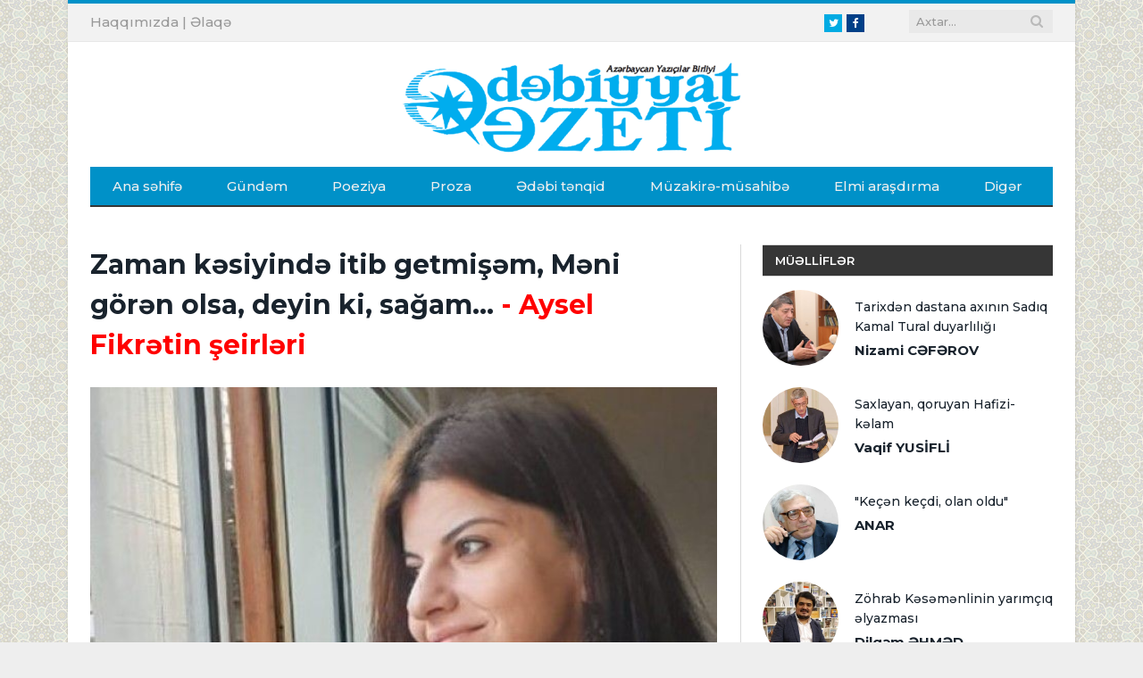

--- FILE ---
content_type: text/html; charset=utf-8
request_url: https://edebiyyatqazeti.az/news/poeziya/10642-zaman-kesiyinde-itib-getmisem-meni-goren-olsa-deyin-ki-sagam
body_size: 11211
content:
<!DOCTYPE html>
<html prefix="og: http://ogp.me/ns#">
<head>
    <base href="https://edebiyyatqazeti.az/" />
    <title>Zaman kəsiyində itib getmişəm, Məni görən olsa, deyin ki, sağam... - Aysel Fikrətin şeirləri | Edebiyyatqazeti.az</title>
    <meta charset="UTF-8" />
    <meta name="viewport" content="width=device-width, initial-scale=1" />

    <meta itemprop="name" content="Zaman kəsiyində itib getmişəm, Məni görən olsa, deyin ki, sağam... - Aysel Fikrətin şeirləri | Edebiyyatqazeti.az" />
    <meta name="keywords" content="Zaman kəsiyində itib getmişəm, Məni görən olsa, deyin ki, sağam... - Aysel Fikrətin şeirləri | Edebiyyatqazeti.az">
    <meta name="description" content="Zaman kəsiyində itib getmişəm, Məni görən olsa, deyin ki, sağam... - Aysel Fikrətin şeirləri | Edebiyyatqazeti.az">
    <link rel="image_src" href="https://img.edebiyyatqazeti.az/news/2023/08/photo_10642.jpg?v=MjAyMy0wOC0yOSAwMjoyMzozNA==">
    <meta itemprop="image" content="https://img.edebiyyatqazeti.az/news/2023/08/photo_10642.jpg?v=MjAyMy0wOC0yOSAwMjoyMzozNA==" />

    <!--    <link rel="canonical" href="--><!--" />-->
    <meta property="og:type" content="article" />
    <meta property="og:title" content="Zaman kəsiyində itib getmişəm, Məni görən olsa, deyin ki, sağam... - Aysel Fikrətin şeirləri | Edebiyyatqazeti.az" />
    <meta property="og:description" content="Zaman kəsiyində itib getmişəm, Məni görən olsa, deyin ki, sağam... - Aysel Fikrətin şeirləri | Edebiyyatqazeti.az"/>
            <meta property="og:site_name" content="Edebiyyatqazeti.az" />
    <!--    <meta property="fb:app_id" content="" />-->
    <meta property="og:image" content="https://img.edebiyyatqazeti.az/news/2023/08/photo_10642.jpg?v=MjAyMy0wOC0yOSAwMjoyMzozNA==" />
    
    <meta name="twitter:site" content="Edebiyyatqazeti.az" />
    <meta name="twitter:creator" content="@">
    <meta name="twitter:title" content="https://img.edebiyyatqazeti.az/news/2023/08/photo_10642.jpg?v=MjAyMy0wOC0yOSAwMjoyMzozNA==" />
    <meta name="twitter:description" content="" />
    <meta name="twitter:image" content="https://img.edebiyyatqazeti.az/news/2023/08/photo_10642.jpg?v=MjAyMy0wOC0yOSAwMjoyMzozNA==" />
    <meta name="twitter:url" content="" />
    <meta name="twitter:card" content="summary">

    <link rel='dns-prefetch' href='//fonts.googleapis.com' />
    <link rel='dns-prefetch' href='//s.w.org' />
    <link rel="shortcut icon" href="images/favicon.ico" type="image/ico" />
    <link rel='stylesheet' href="https://fonts.googleapis.com/css?family=Open+Sans:400,400Italic,600,700|Roboto+Slab|Merriweather:300italic" type='text/css' media='all' />
	<link href="https://fonts.googleapis.com/css?family=Montserrat:500,500i,600,600i,700,700i&display=swap" rel="stylesheet">
    <link rel='stylesheet' href='css/style.css?v=1' type='text/css' media='all' />
    <link rel='stylesheet' href='css/responsive.css?v=3' type='text/css' media='all' />
    <link rel='stylesheet' href='css/prettyPhoto.css' type='text/css' media='all' />
    <link rel='stylesheet' href='css/font-awesome.min.css?v=4.3.0' type='text/css' media='all' />
    <script type='text/javascript' src='js/picturefill.min.js'></script>
    <script type='text/javascript' src='js/jquery.js'></script>
    <script type='text/javascript' src='js/jquery-migrate.min.js'></script>
    <script type='text/javascript' src='js/jquery.prettyPhoto.js'></script>

    <div id="fb-root"></div>
    <script>(function(d, s, id) {
            var js, fjs = d.getElementsByTagName(s)[0];
            if (d.getElementById(id)) return;
            js = d.createElement(s); js.id = id;
            js.src = 'http://connect.facebook.net/en_GB/sdk.js#xfbml=1&version=v2.3';
            fjs.parentNode.insertBefore(js, fjs);
        }(document, 'script', 'facebook-jssdk'));</script>
    <script>
        jQuery(document).ready(function(){
            jQuery("html").attr("xmlns:og","http://opengraphprotocol.org/schema/");
        });
    </script>

    <!--[if lt IE 9]>
    <script src="js/html5.js" type="text/javascript"></script>
    <![endif]-->

    <script>
        (function(i,s,o,g,r,a,m){i['GoogleAnalyticsObject']=r;i[r]=i[r]||function(){
                (i[r].q=i[r].q||[]).push(arguments)},i[r].l=1*new Date();a=s.createElement(o),
            m=s.getElementsByTagName(o)[0];a.async=1;a.src=g;m.parentNode.insertBefore(a,m)
        })(window,document,'script','https://www.google-analytics.com/analytics.js','ga');

        ga('create', 'UA-100573621-1', 'auto');
        ga('send', 'pageview');

    </script>
    
</head>

<body class="home page-template page-template-page-blocks page-template-page-blocks-php page page-id-5324 page-builder right-sidebar boxed">

<div class="main-wrap">

    <!-- top-bar begin -->
<div class="top-bar">
    <div class="wrap">
        <section class="top-bar-content">
            <!-- search begin -->
            <div class="search">
                <form id="search" role="search" action="/" method="get">
                    <input type="text" id="query" name="q" class="query" value="" placeholder="Axtar...">
                    <input type="hidden" name="b" value="search" />
                    <input type="hidden" name="domains" value="edebiyyatqazeti.az"/>
                    <input type="hidden" name="sitesearch" value="edebiyyatqazeti.az">
                    <input type="hidden" name="cx" value="005943032525959190534:4x-aoq72r6q" />
                    <button class="search-button" type="submit"><i class="fa fa-search"></i></button>
                </form>
            </div>
            <!-- search end -->

            <!-- textwidget begin -->
            <div class="textwidget">
                <!-- social-icons begin -->
                <ul class="social-icons">
                    <li><a href="https://www.twitter.com/" target="_blank" class="icon fa fa-twitter" data-original-title="Twitter"><span class="visuallyhidden">Twitter</span></a></li>
                    <li><a href="https://www.facebook.com/edebiyyatqazeti" target="_blank" class="icon fa fa-facebook" data-original-title="Facebook"><span class="visuallyhidden">Facebook</span></a></li>
                </ul>
                <!-- social-icons end -->
            </div>
            <!-- textwidget end -->

            <!-- textwidget begin -->
            <div class="textwidget">
                <!-- languages begin -->
                <ul class="language-select">
                    <li style="display:inline-block;"><a href="haqqimizda" data-original-title="TR"><span class="language-choose">Haqqımızda</span></a><span class="delim"> | </span></li>
                    <li style="display:inline-block;"><a href="elaqe" data-original-title="EN"><span class="language-choose">Əlaqə</span></a><span class="delim"></span></li>
                </ul>
                <!-- languages end -->
            </div>
            <!-- textwidget end -->
        </section>
    </div>
</div>
<!-- top-bar end -->

<!-- main-head begin -->
<div id="main-head" class="main-head">
    <div class="wrap">
        <!-- header begin -->
        <header>
            <div class="title">
                <a href="index.php"  title="" rel="home"><span class="main-color"><img class="logo-image" src="images/logo.png" width="400"></span></a>
            </div>
            <!--<div class="right">
                <div class="ads-widget">
                    <div class="flexslider slider">
                        <ul class="slides">

                        </ul>
                    </div>

                </div>
            </div>-->
        </header>
        <!-- header end -->

        <!-- navigation begin -->
        <nav class="navigation cf">
            <div class="mobile" data-type="classic" data-search="1">
                <a href="#" class="selected"><span class="current"></span><i class="hamburger fa fa-bars"></i></a>
            </div>
            <div class="menu-main-menu-container">
                <ul id="menu-main-menu" class="menu">
                    <li class="menu-item current-menu-item" data-rootid="71"><a title="Anasayfa" href="index.php" >Ana səhifə</a></li>
                                                <li class="menu-item " data-rootid="22"><a title="Gündəm" href="news/gundem" >Gündəm</a></li>
                                                        <li class="menu-item " data-rootid="22"><a title="Poeziya" href="news/poeziya" >Poeziya</a></li>
                                                        <li class="menu-item " data-rootid="22"><a title="Proza" href="news/proza" >Proza</a></li>
                                                        <li class="menu-item " data-rootid="22"><a title="Ədəbi tənqid" href="news/edebi-tenqid" >Ədəbi tənqid</a></li>
                                                        <li class="menu-item " data-rootid="22"><a title="Müzakirə-müsahibə" href="news/muzakire" >Müzakirə-müsahibə</a></li>
                                                        <li class="menu-item " data-rootid="22"><a title="Elmi araşdırma" href="news/sience" >Elmi araşdırma</a></li>
                                                        <li class="menu-item " data-rootid="22"><a title="Digər" href="news/diger" >Digər</a></li>
                                            </ul>
            </div>
        </nav>
        <!-- navigation end -->
    </div>
</div>
<!-- main-head end -->    
<style>
iframe {max-width:100%;max-height:460px}
</style>
<div class="main wrap cf">
    <!-- row begin -->
    <div class="row">
        <div class="col-8 main-content">
            <!-- article begin -->
            <article class="post type-post status-publish format-gallery has-post-thumbnail category-tidbits" itemscope="" itemtype="http://schema.org/Article">
                <!-- post-header begin -->
                <header class="post-header cf">
					<h1 class="post-title" itemprop="name">Zaman kəsiyində itib getmişəm, Məni görən olsa, deyin ki, sağam...<font color='red'> - Aysel Fikrətin şeirləri</font></h1>
                    <div class="featured" style="text-align:center">
                        <img src="https://img.edebiyyatqazeti.az/news/2023/08/photo_10642.jpg?v=MjAyMy0wOC0yOSAwMjoyMzozNA==" style="width:100% !important;" class="wp-post-image no-display appear" alt="Zaman kəsiyində itib getmişəm, Məni görən olsa, deyin ki, sağam... - Aysel Fikrətin şeirləri" title="Zaman kəsiyində itib getmişəm, Məni görən olsa, deyin ki, sağam... - Aysel Fikrətin şeirləri">
                        <!-- gallery-info begin -->
                        <ul class="post-format-icon-overlay gallery">
                        </ul>
                        <!-- gallery-info end -->
                    </div>
                </header>
                <!-- post-header end -->

                <!-- post-meta begin -->
                <div class="post-meta">
                                        <span class="posted-on">
                        <span class="dtreviewed">
                        <time class="value-datetime" datetime="22.08.2023" itemprop="datePublished">22.08.2023 13:00</time>
                            | 2108 dəfə oxunub
                <a href="#" id="resetFont" style="cursor: pointer;">A</a>
                <a href="#" id="increaseFont" style="cursor: pointer;">A+</a>
                <a href="#" id="decreaseFont" style="cursor: pointer;">A-</a>
                        </span>
                    </span>
                    <span class="cats"><a href="news/poeziya" title="Poeziya" rel="category tag">Poeziya</a></span>
                </div>
                <!-- post-meta end -->

                <!-- post-container begin -->
                <div class="post-container cf">
                    <div class="post-content-right">
                        <div class="post-content description " itemprop="articleBody">
                                                        
                            <div class="news_text">
                            <p>
	&nbsp;</p>
<p>
	&nbsp;</p>
<p>
	Adamın gedəni ola,</p>
<p>
	Gəldiyi günü gözləyə.</p>
<p>
	Məktublar gələ uzaqdan,</p>
<p>
	Gördüyü günü gözləyə.</p>
<p>
	&nbsp;</p>
<p>
	Gözləyə gözlərindəki,</p>
<p>
	Qəmdən şəkil çəkə-çəkə.</p>
<p>
	Gözləyə dərdi cücərdib,</p>
<p>
	Ürəyində əkə-əkə.</p>
<p>
	&nbsp;</p>
<p>
	Uzaqlar ola uzaqlar,</p>
<p>
	Uzaqdan baxan gəlməyən.</p>
<p>
	Bir dəfə üzünə həsrət,</p>
<p>
	Bir daha elə gülməyən.</p>
<p>
	&nbsp;</p>
<p>
	Adamın gedəni ola,</p>
<p>
	Gəldiyi günü gözləyə.</p>
<p>
	Bağ-bağat sala dünyada,</p>
<p>
	Dərdiyi gülü gözləyə.</p>
<p>
	&nbsp;</p>
<p>
	Gözləyə gözünü tutan</p>
<p>
	Tor aləmi bürüyüncə.</p>
<p>
	Gözləyə-gözləyə onu,</p>
<p>
	Yaşayınca həm ölüncə.</p>
<p>
	&nbsp;</p>
<p>
	Adamın gedəni ola,</p>
<p>
	Çıxa qatarın yoluna.</p>
<p>
	Təyyarənin zolağına,</p>
<p>
	Sakitcə onu gözləyə.</p>
<p>
	&nbsp;</p>
<p>
	&nbsp;</p>
<p>
	<strong>Şeir oxuyum</strong></p>
<p>
	&nbsp;</p>
<p>
	Dünyada bir sözlə heç bir şey yoxmuş,</p>
<p>
	Gedirəm anama şeir oxuyum.</p>
<p>
	Cənnətin ətrini çəkim sinəmə,</p>
<p>
	Sözlərdən gözünə naxış toxuyum.</p>
<p>
	&nbsp;</p>
<p>
	Təkcə onun üçün gözəl qalmışam,</p>
<p>
	Təkcə onun üçün güclüyəm belə.</p>
<p>
	Ömür qatarının yorğun yolçusu,</p>
<p>
	Üstündən keçilib belədən belə.</p>
<p>
	&nbsp;</p>
<p>
	Ana, niyə məni kimsə sevmədi,</p>
<p>
	Nədən bir ürəkdə yerim olmadı.</p>
<p>
	Hansı daxma eşqin qapısın döydüm,</p>
<p>
	Mənimçün yaşayıb sonra solmadı.</p>
<p>
	&nbsp;</p>
<p>
	Gedirəm anama şeir oxuyum,</p>
<p>
	Bağlayaq qapını kimsə gəlməsin.</p>
<p>
	Sözün sehri bizdə gözəl alınır,</p>
<p>
	Biz duyub biləni kimsə bilməsin.</p>
<p>
	&nbsp;</p>
<p>
	Gedirəm anama şeir oxuyum,</p>
<p>
	Gözünün qəminə gedən yol ilə.</p>
<p>
	Düşürəm yollara pay-piyada,</p>
<p>
	Sözdən şeirə dönən həmin yol ilə.</p>
<p>
	&nbsp;</p>
<p>
	Gedirəm anama şeir oxuyum...</p>
<p>
	&nbsp;</p>
<p>
	<strong>Hanı bu evin adamı </strong></p>
<p>
	&nbsp;</p>
<p>
	Hanı bu evin adamı? -</p>
<p>
	hərə bir yerə dağılıb,</p>
<p>
	Sınıq-salxaq xatirələr,</p>
<p>
	Kövrək ürəkdə dağ olub.</p>
<p>
	&nbsp;</p>
<p>
	Dədəm, ağ saçlı nağıldı,</p>
<p>
	Bibilərim baharlı gül.</p>
<p>
	Gəl indi bu gündən sonra,</p>
<p>
	İnsanlara bağlan, de, gül.</p>
<p>
	&nbsp;</p>
<p>
	Xəyallarda üzür bu qız,</p>
<p>
	Üç qardaşın bir bacısı.</p>
<p>
	Hanı bu evin qapısı,</p>
<p>
	Hanı bu evin bacası?</p>
<p>
	&nbsp;</p>
<p>
	Sütunları yedi fələk,</p>
<p>
	Göz yaşımı sel apardı.</p>
<p>
	İndi gözüm zəif görür,</p>
<p>
	Bəlkə, bəlkə yol tapardı.</p>
<p>
	&nbsp;</p>
<p>
	Mənə düşüb dərdin yemi,</p>
<p>
	Dənlə-dənlə bitmir hələ.</p>
<p>
	Nə olardı bu qapıdan</p>
<p>
	Hamı durub bir də gələ.</p>
<p>
	&nbsp;</p>
<p>
	Hanı bu evin adamı,</p>
<p>
	Qapı susub, cığır susub.</p>
<p>
	Tək-tənha qoca dünyanı</p>
<p>
	Ha səslə, ha çağır, susub.</p>
<p>
	&nbsp;</p>
<p>
	Dünya özü qoca evdi,</p>
<p>
	Köçən köçür, qalan qalır.</p>
<p>
	Bir oyunun qurbanıyıq,</p>
<p>
	Allah verir, torpaq alır.</p>
<p>
	&nbsp;</p>
<p>
	Hanı bu evin adamı,</p>
<p>
	Hərə bir yerə dağılıb.</p>
<p>
	Sınıq-salxaq xatirələr</p>
<p>
	Kövrək ürəkdə dağ olub.</p>
<p>
	&nbsp;</p>
<p>
	&nbsp;</p>
<p>
	<strong>Göz yaşı </strong></p>
<p>
	&nbsp;</p>
<p>
	İstədim şeir yazım,</p>
<p>
	Məndən öncə tərpəndi.</p>
<p>
	Düyünləndi gözümdə,</p>
<p>
	Bircə damla göz yaşım.</p>
<p>
	&nbsp;</p>
<p>
	Nə dili var, nə ağzı,</p>
<p>
	Nə bilim, nədi dərdi.</p>
<p>
	Düzüldü kirpiyimə,</p>
<p>
	Yanıb-yaxdı göz yaşım.</p>
<p>
	&nbsp;</p>
<p>
	Yanan ürəyə sərin,</p>
<p>
	Qanan adama dərin.</p>
<p>
	Gəlin gözümdən dərin,</p>
<p>
	Qurub taxtı göz yaşım.</p>
<p>
	&nbsp;</p>
<p>
	Nə mən soruşdum ondan,</p>
<p>
	Nə o anlatdı məni.</p>
<p>
	Elə belə, səssizcə,</p>
<p>
	Dolub baxdı göz yaşım.</p>
<p>
	&nbsp;</p>
<p>
	Əzəldən bir iş tutdum,</p>
<p>
	Bəxtim, gülməz üzümə.</p>
<p>
	Gəl ki indi dərdə bax,</p>
<p>
	Olub baxtlı göz yaşım.</p>
<p>
	&nbsp;</p>
<p>
	Bağışlaya bilmədim</p>
<p>
	Özümü bu canımda.</p>
<p>
	Baş-başa verib susduq</p>
<p>
	Mən, O, Gözüm, göz yaşım.</p>
<p>
	&nbsp;</p>
<p>
	&nbsp;</p>
<p>
	***</p>
<p>
	Səni yanpörtü yaşadım, ömür,</p>
<p>
	Elə düşündüm mən hələ son deyil.</p>
<p>
	Bu günü dünəndən daşıdım, ömür,</p>
<p>
	Hər gün bir olmazım yeni don geyir.</p>
<p>
	&nbsp;</p>
<p>
	Məhəbbət aldatdı, həqiqət satdı.</p>
<p>
	Nə vardı əlimdə samana döndü.</p>
<p>
	Hələ günlərimə isinəmmədən.</p>
<p>
	Gözümün önündə zamana döndü.</p>
<p>
	&nbsp;</p>
<p>
	Uşaqtək qaçmadım göy çəmənlikdə,</p>
<p>
	Gənc olub gülməyim yadıma gəlmir.</p>
<p>
	Ucada alınmaz qala misalı,</p>
<p>
	Hər geydiyim sevgi adıma gəlmir.</p>
<p>
	&nbsp;</p>
<p>
	Qorxdum dənizindən, qorxdum çayından,</p>
<p>
	Göyün buludundan üşəndim, heyhat.</p>
<p>
	Gəl ömrün sonunda birdən gülümsə,</p>
<p>
	Əlli ildə bir yol ürəyimə yat.</p>
<p>
	&nbsp;</p>
<p>
	Qorxuram dünyadan köçən günümdə,</p>
<p>
	Dünyanı görmədim desəm gülərlər.</p>
<p>
	Allahdan özgəsi bilməyən dərdi</p>
<p>
	Gözümün yaşından sezib bilərlər.</p>
<p>
	&nbsp;</p>
<p>
	Sevgidən ağrıdan uydurub şeir,</p>
<p>
	Kağızdan göy çəkdim, günəşi oldum.</p>
<p>
	Baxıram son eşqin ucsuz yoluna,</p>
<p>
	Görünür, insan yox, mən elə yoldum.</p>
<p>
	&nbsp;</p>
<p>
	&nbsp;</p>
<p>
	<strong>Bilmədim</strong></p>
<p>
	&nbsp;</p>
<p>
	Ürəyimdən yer üzünə fırlayan,</p>
<p>
	Sevgim idi, bir də tapa bilmədim.</p>
<p>
	Getdi hansı xarabada saraldı,</p>
<p>
	Sığışmadım ipə-sapa bilmədim.</p>
<p>
	&nbsp;</p>
<p>
	Harda oldum bu cürə buzdan adam,</p>
<p>
	Göz yaşının zərrəsinə yad adam.</p>
<p>
	Səssiz adam, uzaq adam, dərd adam,</p>
<p>
	Nədən belə döndü dövran, bilmədim.</p>
<p>
	&nbsp;</p>
<p>
	İnsan nədən sevgisini itirə ? -</p>
<p>
	Ruhu cana zorla tapıb yetirə.</p>
<p>
	ayrılığa öz xoşuyla gətirə,</p>
<p>
	Öz-özünə düşmən ola, bilmədim.</p>
<p>
	&nbsp;</p>
<p>
	Bilmədiyim hələ çox şey var idi,</p>
<p>
	O çağ bütün düşüncələr kar idi.</p>
<p>
	Heç nə yoxdu, bir sevgimiz var idi,</p>
<p>
	Odda yandı, suda batdı bilmədim.</p>
<p>
	&nbsp;</p>
<p>
	&nbsp;</p>
<p>
	***</p>
<p>
	Can çəkirəm yaşamağa bir günü,</p>
<p>
	Yatım qalım bu ömrümü, can, dədə.</p>
<p>
	Yalvarıram gecə-gündüz Allaha,</p>
<p>
	Yeni ömür yolla göydən yoruldum.</p>
<p>
	&nbsp;</p>
<p>
	Eyni yerdə yaşayıram əlli il,</p>
<p>
	Usanmışam bu cığırı dönməyi.</p>
<p>
	Qorxuram ki, təkrar keçən ömrümün,</p>
<p>
	Təkrar-təkrar heç gəlməyə ölməyi.</p>
<p>
	&nbsp;</p>
<p>
	Bu nə qəza-qədər idi, doğuldum?</p>
<p>
	Bir səhv idi eləmişəm, bağışla.</p>
<p>
	Bəs sən niyə aldadırsan başımı</p>
<p>
	Eyniliyə vurğun köhnə naxışla?</p>
<p>
	&nbsp;</p>
<p>
	Otuz ildir eyni işdə işlədim,</p>
<p>
	Eyni pillə, eyni qapı, eyni yol.</p>
<p>
	Mən yoruldum eyni döngə keçməkdən</p>
<p>
	Mən yoruldum, sən də bir dəfə yorul.</p>
<p>
	&nbsp;</p>
<p>
	Unutmusan? Vallah-billah, burdayam,</p>
<p>
	Kimsənin toyuğuna kış demədim,</p>
<p>
	Nə özgənin baxçasına daş atdım,</p>
<p>
	Nə bir dəfə haram tikə yemədim.</p>
<p>
	&nbsp;</p>
<p>
	Sözüm budur özüm çox cəhd elədim,</p>
<p>
	Ha fırlandım, ha hərləndim eynidir.</p>
<p>
	Allah, daha sona bir şey qalmayıb,</p>
<p>
	Özgə yerdən olum göndər, sevindir.</p>
<p>
	&nbsp;</p>
<p>
	&nbsp;</p>
<p>
	***</p>
<p>
	Zaman kəsiyində itib getmişəm,</p>
<p>
	Məni görən olsa, deyin ki, sağam.</p>
<p>
	Hələ öz gözümdə balaca bir iz,</p>
<p>
	Özgələr gözündə qocaman dağam.</p>
<p>
	&nbsp;</p>
<p>
	Ürəyim bir quru sözə bənd, kövrək,</p>
<p>
	Dilim acı olur, soyuq buz kəsir.</p>
<p>
	Hər səhər evimin içində həsrət,</p>
<p>
	Dəli külək kimi dörd yana əsir.</p>
<p>
	&nbsp;</p>
<p>
	Gülüşüm üç dörd il öncə yox oldu,</p>
<p>
	Son güldüyü anı var yaddaşımda.</p>
<p>
	Mənim bu ömrümün xəmiri boşdur,</p>
<p>
	Nəsə çatışmayıb təməl daşında.</p>
<p>
	&nbsp;</p>
<p>
	Bir az sevgi gəzdim xarabazarda,</p>
<p>
	Bir az doğmalarım getdi ağladım.</p>
<p>
	Hər gün bir kədərin əlindən tutdum,</p>
<p>
	Düyüntək yolları bükdüm bağladım.</p>
<p>
	&nbsp;</p>
<p>
	Qalmışam şad-xürrəm gözəl çağında,</p>
<p>
	Yatmışam anamın doğma dizində.</p>
<p>
	Məni zaman salıb itirdi yolda,</p>
<p>
	Nə göydə günah var, nə yer üzündə.</p>
<p>
	&nbsp;</p>
<p>
	Zaman kəsiyində itib getmişəm,</p>
<p>
	Məni görən olsa, deyin ki, sağam.</p>
<p>
	Hələ öz gözümdə balaca bir iz,</p>
<p>
	Özgələr gözündə qocaman dağam.</p>
<p>
	&nbsp;</p>                                <br/>
                                <p><strong>© Müəllif hüquqları qorunur! Mətndən istifadə etdikdə istinad mütləqdir!</strong></p>

                            </div>

                                                                                    
                            <div class="cf"></div>

                            <!-- Go to www.addthis.com/dashboard to customize your tools --> <script type="text/javascript" src="//s7.addthis.com/js/300/addthis_widget.js#pubid=ra-4e6ecdf521ce2da2"></script>
                            <!-- Go to www.addthis.com/dashboard to customize your tools --> <div class="addthis_inline_share_toolbox_riuv"></div>

                                                    </div>
                    </div>
                </div>
                <!-- post-container end -->

                <br /><br />

                <!-- post-share begin -->

                <!-- post-share end -->
            </article>
            <!-- article end -->

            
            <!-- related-posts begin -->
            <section class="related-posts">
                <h3 class="section-head"><a href="news/poeziya" title="Poeziya">Poeziya</a></h3>
                <ul class="highlights-box three-col related-posts">
                                        <li class="highlights column one-third" style="margin-bottom: 20px; clear:both">
                        <article>
                            <a href="news/poeziya/14171-icimde-qanadlari-qiriq-qiz-usagi-seirler" title="İçimdə qanadları qırıq qız uşağı... (Şeirlər) - Gülay TAHİRLİ" class="image-link" style="padding: 47.86% 0 0 0;height: 0;overflow: hidden;display: block;width: 100%;position: relative;">
                                <img width="214" height="140" src="https://img.edebiyyatqazeti.az/news/2026/01/photo_14171.jpg?v=MjAyNi0wMS0yMyAwOTo1Mjo0Mg==" style="overflow:hidden; top:0;left:0;right:0;bottom:0;margin:auto;display: block;position: absolute;" class="image wp-post-image no-display appear" alt="İçimdə qanadları qırıq qız uşağı... (Şeirlər) - Gülay TAHİRLİ" title="İçimdə qanadları qırıq qız uşağı... (Şeirlər) - Gülay TAHİRLİ">
                            </a>
                            <div class="meta">
                                <time datetime="16:20 24.01.2026">24.01.2026</time>

                            </div>
                            <h2><a href="news/poeziya/14171-icimde-qanadlari-qiriq-qiz-usagi-seirler" title="İçimdə qanadları qırıq qız uşağı... (Şeirlər) - Gülay TAHİRLİ">İçimdə qanadları qırıq qız uşağı... (Şeirlər)<font color='red'> - Gülay TAHİRLİ</font></a></h2>
                        </article>
                    </li>
                                        <li class="highlights column one-third" style="margin-bottom: 20px; ">
                        <article>
                            <a href="news/poeziya/14170-su-uzunde-yarpaq-kimi" title="Su üzündə yarpaq kimi... - Səhər ƏHMƏD" class="image-link" style="padding: 47.86% 0 0 0;height: 0;overflow: hidden;display: block;width: 100%;position: relative;">
                                <img width="214" height="140" src="https://img.edebiyyatqazeti.az/news/2026/01/photo_14170.jpg?v=MDAwMC0wMC0wMCAwMDowMDowMA==" style="overflow:hidden; top:0;left:0;right:0;bottom:0;margin:auto;display: block;position: absolute;" class="image wp-post-image no-display appear" alt="Su üzündə yarpaq kimi... - Səhər ƏHMƏD" title="Su üzündə yarpaq kimi... - Səhər ƏHMƏD">
                            </a>
                            <div class="meta">
                                <time datetime="18:15 23.01.2026">23.01.2026</time>

                            </div>
                            <h2><a href="news/poeziya/14170-su-uzunde-yarpaq-kimi" title="Su üzündə yarpaq kimi... - Səhər ƏHMƏD">Su üzündə yarpaq kimi...<font color='red'> - Səhər ƏHMƏD</font></a></h2>
                        </article>
                    </li>
                                        <li class="highlights column one-third" style="margin-bottom: 20px; ">
                        <article>
                            <a href="news/poeziya/14159-seirler" title="Şeirlər - Süleyman ABDULLA" class="image-link" style="padding: 47.86% 0 0 0;height: 0;overflow: hidden;display: block;width: 100%;position: relative;">
                                <img width="214" height="140" src="https://img.edebiyyatqazeti.az/news/2026/01/photo_14159.jpg?v=MDAwMC0wMC0wMCAwMDowMDowMA==" style="overflow:hidden; top:0;left:0;right:0;bottom:0;margin:auto;display: block;position: absolute;" class="image wp-post-image no-display appear" alt="Şeirlər - Süleyman ABDULLA" title="Şeirlər - Süleyman ABDULLA">
                            </a>
                            <div class="meta">
                                <time datetime="10:48 22.01.2026">22.01.2026</time>

                            </div>
                            <h2><a href="news/poeziya/14159-seirler" title="Şeirlər - Süleyman ABDULLA">Şeirlər<font color='red'> - Süleyman ABDULLA</font></a></h2>
                        </article>
                    </li>
                                        <li class="highlights column one-third" style="margin-bottom: 20px; clear:both">
                        <article>
                            <a href="news/poeziya/14161-seirler" title="Şeirlər - Müxəmməd Haqverdi" class="image-link" style="padding: 47.86% 0 0 0;height: 0;overflow: hidden;display: block;width: 100%;position: relative;">
                                <img width="214" height="140" src="https://img.edebiyyatqazeti.az/news/2026/01/photo_14161.jpg?v=MDAwMC0wMC0wMCAwMDowMDowMA==" style="overflow:hidden; top:0;left:0;right:0;bottom:0;margin:auto;display: block;position: absolute;" class="image wp-post-image no-display appear" alt="Şeirlər - Müxəmməd Haqverdi" title="Şeirlər - Müxəmməd Haqverdi">
                            </a>
                            <div class="meta">
                                <time datetime="16:20 20.01.2026">20.01.2026</time>

                            </div>
                            <h2><a href="news/poeziya/14161-seirler" title="Şeirlər - Müxəmməd Haqverdi">Şeirlər<font color='red'> - Müxəmməd Haqverdi</font></a></h2>
                        </article>
                    </li>
                                        <li class="highlights column one-third" style="margin-bottom: 20px; ">
                        <article>
                            <a href="news/poeziya/14162-mersiye-20-yanvar-sehidlerine" title="Mərsiyə (20 Yanvar şəhidlərinə) - QABİL" class="image-link" style="padding: 47.86% 0 0 0;height: 0;overflow: hidden;display: block;width: 100%;position: relative;">
                                <img width="214" height="140" src="https://img.edebiyyatqazeti.az/news/2026/01/photo_14162.jpg?v=MDAwMC0wMC0wMCAwMDowMDowMA==" style="overflow:hidden; top:0;left:0;right:0;bottom:0;margin:auto;display: block;position: absolute;" class="image wp-post-image no-display appear" alt="Mərsiyə (20 Yanvar şəhidlərinə) - QABİL" title="Mərsiyə (20 Yanvar şəhidlərinə) - QABİL">
                            </a>
                            <div class="meta">
                                <time datetime="12:20 20.01.2026">20.01.2026</time>

                            </div>
                            <h2><a href="news/poeziya/14162-mersiye-20-yanvar-sehidlerine" title="Mərsiyə (20 Yanvar şəhidlərinə) - QABİL">Mərsiyə (20 Yanvar şəhidlərinə)<font color='red'> - QABİL</font></a></h2>
                        </article>
                    </li>
                                        <li class="highlights column one-third" style="margin-bottom: 20px; ">
                        <article>
                            <a href="news/poeziya/14158-seirler" title="Şeirlər - Xuraman HÜSEYN" class="image-link" style="padding: 47.86% 0 0 0;height: 0;overflow: hidden;display: block;width: 100%;position: relative;">
                                <img width="214" height="140" src="https://img.edebiyyatqazeti.az/news/2026/01/photo_14158.jpg?v=MDAwMC0wMC0wMCAwMDowMDowMA==" style="overflow:hidden; top:0;left:0;right:0;bottom:0;margin:auto;display: block;position: absolute;" class="image wp-post-image no-display appear" alt="Şeirlər - Xuraman HÜSEYN" title="Şeirlər - Xuraman HÜSEYN">
                            </a>
                            <div class="meta">
                                <time datetime="16:23 19.01.2026">19.01.2026</time>

                            </div>
                            <h2><a href="news/poeziya/14158-seirler" title="Şeirlər - Xuraman HÜSEYN">Şeirlər<font color='red'> - Xuraman HÜSEYN</font></a></h2>
                        </article>
                    </li>
                                        <li class="highlights column one-third" style="margin-bottom: 20px; clear:both">
                        <article>
                            <a href="news/poeziya/14152-seirler" title="Şeirlər - Sevinc ELSEVƏR" class="image-link" style="padding: 47.86% 0 0 0;height: 0;overflow: hidden;display: block;width: 100%;position: relative;">
                                <img width="214" height="140" src="https://img.edebiyyatqazeti.az/news/2026/01/photo_14152.png?v=MjAyNi0wMS0xNiAxMDozMTo0Mg==" style="overflow:hidden; top:0;left:0;right:0;bottom:0;margin:auto;display: block;position: absolute;" class="image wp-post-image no-display appear" alt="Şeirlər - Sevinc ELSEVƏR" title="Şeirlər - Sevinc ELSEVƏR">
                            </a>
                            <div class="meta">
                                <time datetime="16:45 18.01.2026">18.01.2026</time>

                            </div>
                            <h2><a href="news/poeziya/14152-seirler" title="Şeirlər - Sevinc ELSEVƏR">Şeirlər<font color='red'> - Sevinc ELSEVƏR</font></a></h2>
                        </article>
                    </li>
                                        <li class="highlights column one-third" style="margin-bottom: 20px; ">
                        <article>
                            <a href="news/poeziya/14146-sair-ele-bele-olur-elisemid" title="Şair elə belə ölür, Əlisəmid - Gülnarə CƏMALƏDDİN" class="image-link" style="padding: 47.86% 0 0 0;height: 0;overflow: hidden;display: block;width: 100%;position: relative;">
                                <img width="214" height="140" src="https://img.edebiyyatqazeti.az/news/2026/01/photo_14146.jpg?v=MDAwMC0wMC0wMCAwMDowMDowMA==" style="overflow:hidden; top:0;left:0;right:0;bottom:0;margin:auto;display: block;position: absolute;" class="image wp-post-image no-display appear" alt="Şair elə belə ölür, Əlisəmid - Gülnarə CƏMALƏDDİN" title="Şair elə belə ölür, Əlisəmid - Gülnarə CƏMALƏDDİN">
                            </a>
                            <div class="meta">
                                <time datetime="10:05 17.01.2026">17.01.2026</time>

                            </div>
                            <h2><a href="news/poeziya/14146-sair-ele-bele-olur-elisemid" title="Şair elə belə ölür, Əlisəmid - Gülnarə CƏMALƏDDİN">Şair elə belə ölür, Əlisəmid<font color='red'> - Gülnarə CƏMALƏDDİN</font></a></h2>
                        </article>
                    </li>
                                        <li class="highlights column one-third" style="margin-bottom: 20px; ">
                        <article>
                            <a href="news/poeziya/14136-seirler" title="Şeirlər - Hikmət MƏLİKZADƏ" class="image-link" style="padding: 47.86% 0 0 0;height: 0;overflow: hidden;display: block;width: 100%;position: relative;">
                                <img width="214" height="140" src="https://img.edebiyyatqazeti.az/news/2026/01/photo_14136.jpg?v=MjAyNi0wMS0wOSAxMDoyMzowNA==" style="overflow:hidden; top:0;left:0;right:0;bottom:0;margin:auto;display: block;position: absolute;" class="image wp-post-image no-display appear" alt="Şeirlər - Hikmət MƏLİKZADƏ" title="Şeirlər - Hikmət MƏLİKZADƏ">
                            </a>
                            <div class="meta">
                                <time datetime="10:20 14.01.2026">14.01.2026</time>

                            </div>
                            <h2><a href="news/poeziya/14136-seirler" title="Şeirlər - Hikmət MƏLİKZADƏ">Şeirlər<font color='red'> - Hikmət MƏLİKZADƏ</font></a></h2>
                        </article>
                    </li>
                                    </ul>
            </section>
            <!-- related-posts end -->

        </div>

        <!-- sidebar begin -->
<aside class="col-4 sidebar">
    <ul>

        <!-- yazarlar begin -->
        <li id="bunyad-latest-reviews-widget-2" class="widget latest-reviews">
            <h3 class="widgettitle gallery-title"><a href="/news/articles" style="text-decoration: none">MÜƏLLİFLƏR</a></h3>
            <ul class="posts-list">
                                    <li>
                        <a href="news/edebi-tenqid/14174-tarixden-dastana-axinin-sadiq-kamal-tural-duyarliligi">
                            <img width="100" height="100" src="https://img.edebiyyatqazeti.az/authors/author_33.jpg" class="wp-post-image no-display appear" alt="Tarixdən dastana axının Sadıq Kamal Tural duyarlılığı" title="Tarixdən dastana axının Sadıq Kamal Tural duyarlılığı" style="border-radius: 100px">
                        </a>
                        <div class="content">
                            <time datetime=""></time>
                            <a href="news/edebi-tenqid/14174-tarixden-dastana-axinin-sadiq-kamal-tural-duyarliligi" title="">Tarixdən dastana axının Sadıq Kamal Tural duyarlılığı</a>
                            <div class="description">
                                <a href="news/edebi-tenqid/14174-tarixden-dastana-axinin-sadiq-kamal-tural-duyarliligi" title="" rel="author"><strong>Nizami CƏFƏROV</strong></a>
                            </div>
                        </div>
                    </li>
                                    <li>
                        <a href="news/edebi-tenqid/14169-saxlayan-qoruyan-hafizi-kelam">
                            <img width="100" height="100" src="https://img.edebiyyatqazeti.az/authors/author_46.jpg" class="wp-post-image no-display appear" alt="Saxlayan, qoruyan Hafizi-kəlam" title="Saxlayan, qoruyan Hafizi-kəlam" style="border-radius: 100px">
                        </a>
                        <div class="content">
                            <time datetime=""></time>
                            <a href="news/edebi-tenqid/14169-saxlayan-qoruyan-hafizi-kelam" title="">Saxlayan, qoruyan Hafizi-kəlam</a>
                            <div class="description">
                                <a href="news/edebi-tenqid/14169-saxlayan-qoruyan-hafizi-kelam" title="" rel="author"><strong>Vaqif YUSİFLİ</strong></a>
                            </div>
                        </div>
                    </li>
                                    <li>
                        <a href="news/proza/14165-kecen-kecdi-olan-oldu">
                            <img width="100" height="100" src="https://img.edebiyyatqazeti.az/authors/author_50.jpg" class="wp-post-image no-display appear" alt="&quot;Keçən keçdi, olan oldu&quot;" title="&quot;Keçən keçdi, olan oldu&quot;" style="border-radius: 100px">
                        </a>
                        <div class="content">
                            <time datetime=""></time>
                            <a href="news/proza/14165-kecen-kecdi-olan-oldu" title="">"Keçən keçdi, olan oldu"</a>
                            <div class="description">
                                <a href="news/proza/14165-kecen-kecdi-olan-oldu" title="" rel="author"><strong>ANAR</strong></a>
                            </div>
                        </div>
                    </li>
                                    <li>
                        <a href="news/sience/14156-zohrab-kesemenlinin-yarimciq-elyazmasi">
                            <img width="100" height="100" src="https://img.edebiyyatqazeti.az/authors/author_110.jpg" class="wp-post-image no-display appear" alt="Zöhrab Kəsəmənlinin yarımçıq əlyazması" title="Zöhrab Kəsəmənlinin yarımçıq əlyazması" style="border-radius: 100px">
                        </a>
                        <div class="content">
                            <time datetime=""></time>
                            <a href="news/sience/14156-zohrab-kesemenlinin-yarimciq-elyazmasi" title="">Zöhrab Kəsəmənlinin yarımçıq əlyazması</a>
                            <div class="description">
                                <a href="news/sience/14156-zohrab-kesemenlinin-yarimciq-elyazmasi" title="" rel="author"><strong>Dilqəm ƏHMƏD</strong></a>
                            </div>
                        </div>
                    </li>
                                    <li>
                        <a href="news/incesenet/14126-feminizme-uc-gulle-ve-ya-avropa-felsefesinin-cakralari">
                            <img width="100" height="100" src="https://img.edebiyyatqazeti.az/authors/author_89.jpg" class="wp-post-image no-display appear" alt="Feminizmə üç güllə və ya Avropa fəlsəfəsinin &quot;çakra&quot;ları" title="Feminizmə üç güllə və ya Avropa fəlsəfəsinin &quot;çakra&quot;ları" style="border-radius: 100px">
                        </a>
                        <div class="content">
                            <time datetime=""></time>
                            <a href="news/incesenet/14126-feminizme-uc-gulle-ve-ya-avropa-felsefesinin-cakralari" title="">Feminizmə üç güllə və ya Avropa fəlsəfəsinin "çakra"ları</a>
                            <div class="description">
                                <a href="news/incesenet/14126-feminizme-uc-gulle-ve-ya-avropa-felsefesinin-cakralari" title="" rel="author"><strong>Aydın TALIBZADƏ</strong></a>
                            </div>
                        </div>
                    </li>
                                    <li>
                        <a href="news/edebi-tenqid/14128-varaqlari-oxunmaq-ucun-agriyan-romanlar">
                            <img width="100" height="100" src="https://img.edebiyyatqazeti.az/authors/author_39.jpg" class="wp-post-image no-display appear" alt="Varaqları oxunmaq üçün ağrıyan romanlar" title="Varaqları oxunmaq üçün ağrıyan romanlar" style="border-radius: 100px">
                        </a>
                        <div class="content">
                            <time datetime=""></time>
                            <a href="news/edebi-tenqid/14128-varaqlari-oxunmaq-ucun-agriyan-romanlar" title="">Varaqları oxunmaq üçün ağrıyan romanlar</a>
                            <div class="description">
                                <a href="news/edebi-tenqid/14128-varaqlari-oxunmaq-ucun-agriyan-romanlar" title="" rel="author"><strong>Cavanşir YUSİFLİ</strong></a>
                            </div>
                        </div>
                    </li>
                                    <li>
                        <a href="news/edebi-tenqid/4878-imzalar-icinde-hadi">
                            <img width="100" height="100" src="https://img.edebiyyatqazeti.az/authors/author_112.jpg" class="wp-post-image no-display appear" alt="İmzalar içində Hadi" title="İmzalar içində Hadi" style="border-radius: 100px">
                        </a>
                        <div class="content">
                            <time datetime=""></time>
                            <a href="news/edebi-tenqid/4878-imzalar-icinde-hadi" title="">İmzalar içində Hadi</a>
                            <div class="description">
                                <a href="news/edebi-tenqid/4878-imzalar-icinde-hadi" title="" rel="author"><strong>Elnarə AKİMOVA</strong></a>
                            </div>
                        </div>
                    </li>
                                    <li>
                        <a href="news/edebi-tenqid/14090-qirmizi-qaranliqda-yasil-isiq">
                            <img width="100" height="100" src="https://img.edebiyyatqazeti.az/authors/author_61.jpg" class="wp-post-image no-display appear" alt="Qırmızı qaranlıqda yaşıl işıq" title="Qırmızı qaranlıqda yaşıl işıq" style="border-radius: 100px">
                        </a>
                        <div class="content">
                            <time datetime=""></time>
                            <a href="news/edebi-tenqid/14090-qirmizi-qaranliqda-yasil-isiq" title="">Qırmızı qaranlıqda yaşıl işıq</a>
                            <div class="description">
                                <a href="news/edebi-tenqid/14090-qirmizi-qaranliqda-yasil-isiq" title="" rel="author"><strong>Azər TURAN</strong></a>
                            </div>
                        </div>
                    </li>
                                    <li>
                        <a href="news/incesenet/14102-nikolae-spetarunun-monotamasalari">
                            <img width="100" height="100" src="https://img.edebiyyatqazeti.az/authors/author_82.jpg" class="wp-post-image no-display appear" alt="Nikolae Spetarunun &quot;monotamaşaları&quot;" title="Nikolae Spetarunun &quot;monotamaşaları&quot;" style="border-radius: 100px">
                        </a>
                        <div class="content">
                            <time datetime=""></time>
                            <a href="news/incesenet/14102-nikolae-spetarunun-monotamasalari" title="">Nikolae Spetarunun "monotamaşaları"</a>
                            <div class="description">
                                <a href="news/incesenet/14102-nikolae-spetarunun-monotamasalari" title="" rel="author"><strong>Səlim BABULLAOĞLU</strong></a>
                            </div>
                        </div>
                    </li>
                                    <li>
                        <a href="news/diger/14075-balas-azeroglu-ve-medine-gulgun">
                            <img width="100" height="100" src="https://img.edebiyyatqazeti.az/authors/author_103.jpg" class="wp-post-image no-display appear" alt="Balaş Azəroğlu və Mədinə Gülgün" title="Balaş Azəroğlu və Mədinə Gülgün" style="border-radius: 100px">
                        </a>
                        <div class="content">
                            <time datetime=""></time>
                            <a href="news/diger/14075-balas-azeroglu-ve-medine-gulgun" title="">Balaş Azəroğlu və Mədinə Gülgün</a>
                            <div class="description">
                                <a href="news/diger/14075-balas-azeroglu-ve-medine-gulgun" title="" rel="author"><strong>Turan UĞUR</strong></a>
                            </div>
                        </div>
                    </li>
                            </ul>
        </li>
        <!-- yazarlar end -->


        <li id="bunyad-tabbed-recent-widget-10" class="widget latest-reviews">
            <h3 class="widgettitle gallery-title"><a href="/news">XƏBƏR LENTİ</a></h3>
            <ul class="posts-list">
                                    <li>
                        <time datetime="14:12 25.01.2026">14:12 25.01.2026</time>
                        <a href="news/edebi-tenqid/14174-tarixden-dastana-axinin-sadiq-kamal-tural-duyarliligi" title="Tarixdən dastana axının Sadıq Kamal Tural duyarlılığı - Nizami CƏFƏROV" style="width: 100%;">Tarixdən dastana axının Sadıq Kamal Tural duyarlılığı<font color='red'> - Nizami CƏFƏROV</font></a>
                    </li>
                                    <li>
                        <time datetime="10:23 25.01.2026">10:23 25.01.2026</time>
                        <a href="news/incesenet/14173-cefakes-teatr-fedaileri-iii-yazi-ebulfet-veli" title="Cəfakeş teatr fədailəri (III yazı) - Əbülfət VƏLİ - İlham RƏHİMLİ" style="width: 100%;">Cəfakeş teatr fədailəri (III yazı) - Əbülfət VƏLİ<font color='red'> - İlham RƏHİMLİ</font></a>
                    </li>
                                    <li>
                        <time datetime="16:20 24.01.2026">16:20 24.01.2026</time>
                        <a href="news/poeziya/14171-icimde-qanadlari-qiriq-qiz-usagi-seirler" title="İçimdə qanadları qırıq qız uşağı... (Şeirlər) - Gülay TAHİRLİ" style="width: 100%;">İçimdə qanadları qırıq qız uşağı... (Şeirlər)<font color='red'> - Gülay TAHİRLİ</font></a>
                    </li>
                                    <li>
                        <time datetime="13:29 24.01.2026">13:29 24.01.2026</time>
                        <a href="news/edebi-tenqid/14169-saxlayan-qoruyan-hafizi-kelam" title="Saxlayan, qoruyan Hafizi-kəlam - Vaqif YUSİFLİ" style="width: 100%;">Saxlayan, qoruyan Hafizi-kəlam<font color='red'> - Vaqif YUSİFLİ</font></a>
                    </li>
                                    <li>
                        <time datetime="11:00 24.01.2026">11:00 24.01.2026</time>
                        <a href="news/sience/14168-birinci-umumittifaq-turkoloji-qurultayda-elifba-meselesi" title="Birinci ümumittifaq Türkoloji Qurultayda əlifba məsələsi - Nadir MƏMMƏDLİ" style="width: 100%;">Birinci ümumittifaq Türkoloji Qurultayda əlifba məsələsi<font color='red'> - Nadir MƏMMƏDLİ</font></a>
                    </li>
                                    <li>
                        <time datetime="18:15 23.01.2026">18:15 23.01.2026</time>
                        <a href="news/poeziya/14170-su-uzunde-yarpaq-kimi" title="Su üzündə yarpaq kimi... - Səhər ƏHMƏD" style="width: 100%;">Su üzündə yarpaq kimi...<font color='red'> - Səhər ƏHMƏD</font></a>
                    </li>
                                    <li>
                        <time datetime="16:23 23.01.2026">16:23 23.01.2026</time>
                        <a href="news/edebi-tenqid/14167-zelimxan-dunyasi-turkun-dunyasi" title="Zəlimxan dünyası - Türkün dünyası - Ramiz GÖYÜŞ" style="width: 100%;">Zəlimxan dünyası - Türkün dünyası<font color='red'> - Ramiz GÖYÜŞ</font></a>
                    </li>
                                    <li>
                        <time datetime="13:20 23.01.2026">13:20 23.01.2026</time>
                        <a href="news/diger/14166-o-sesin-cazibesi-evveli-oten-sayimizda" title="O səsin cazibəsi (Əvvəli ötən sayımızda) - Fazil RƏHMANZADƏ" style="width: 100%;">O səsin cazibəsi (Əvvəli ötən sayımızda)<font color='red'> - Fazil RƏHMANZADƏ</font></a>
                    </li>
                                    <li>
                        <time datetime="11:19 23.01.2026">11:19 23.01.2026</time>
                        <a href="news/diger/14187-qerib-mehdi-haqqinda-deyilenler" title="Qərib Mehdi haqqında deyilənlər" style="width: 100%;">Qərib Mehdi haqqında deyilənlər</a>
                    </li>
                                    <li>
                        <time datetime="10:23 23.01.2026">10:23 23.01.2026</time>
                        <a href="news/proza/14165-kecen-kecdi-olan-oldu" title="&quot;Keçən keçdi, olan oldu&quot; - ANAR" style="width: 100%;">"Keçən keçdi, olan oldu"<font color='red'> - ANAR</font></a>
                    </li>
                                    <li>
                        <time datetime="19:33 22.01.2026">19:33 22.01.2026</time>
                        <a href="news/diger/14164-edebiyyat-qezetinin-bu-sayinda" title="&quot;Ədəbiyyat qəzeti&quot;nin bu sayında - 23.01.2026" style="width: 100%;">"Ədəbiyyat qəzeti"nin bu sayında<font color='red'> - 23.01.2026</font></a>
                    </li>
                                    <li>
                        <time datetime="14:10 22.01.2026">14:10 22.01.2026</time>
                        <a href="news/incesenet/14160-umay-ananin-divan-seirindeki-kolgesi-huma-simurq-qusu" title="Umay Ananın divan şeirindəki kölgəsi; Hüma - simurq quşu - Ziya AVŞAR" style="width: 100%;">Umay Ananın divan şeirindəki kölgəsi; Hüma - simurq quşu<font color='red'> - Ziya AVŞAR</font></a>
                    </li>
                                    <li>
                        <time datetime="10:48 22.01.2026">10:48 22.01.2026</time>
                        <a href="news/poeziya/14159-seirler" title="Şeirlər - Süleyman ABDULLA" style="width: 100%;">Şeirlər<font color='red'> - Süleyman ABDULLA</font></a>
                    </li>
                                    <li>
                        <time datetime="15:26 21.01.2026">15:26 21.01.2026</time>
                        <a href="news/proza/14157-o-hekaye" title="O (Hekayə) - Vahid QAZİ" style="width: 100%;">O (Hekayə)<font color='red'> - Vahid QAZİ</font></a>
                    </li>
                                    <li>
                        <time datetime="10:36 21.01.2026">10:36 21.01.2026</time>
                        <a href="news/diger/14155-qalanin-seir-burcu" title="Qalanın şeir bürcü - Arzu NEHRƏMLİ" style="width: 100%;">Qalanın şeir bürcü<font color='red'> - Arzu NEHRƏMLİ</font></a>
                    </li>
                                    <li>
                        <time datetime="21:46 20.01.2026">21:46 20.01.2026</time>
                        <a href="news/diger/14163-sair-qerib-mehdi-dunyasini-deyisib" title="Şair Qərib Mehdi dünyasını dəyişib" style="width: 100%;">Şair Qərib Mehdi dünyasını dəyişib</a>
                    </li>
                                    <li>
                        <time datetime="16:20 20.01.2026">16:20 20.01.2026</time>
                        <a href="news/poeziya/14161-seirler" title="Şeirlər - Müxəmməd Haqverdi" style="width: 100%;">Şeirlər<font color='red'> - Müxəmməd Haqverdi</font></a>
                    </li>
                                    <li>
                        <time datetime="14:20 20.01.2026">14:20 20.01.2026</time>
                        <a href="news/sience/14156-zohrab-kesemenlinin-yarimciq-elyazmasi" title="Zöhrab Kəsəmənlinin yarımçıq əlyazması - Dilqəm ƏHMƏD" style="width: 100%;">Zöhrab Kəsəmənlinin yarımçıq əlyazması<font color='red'> - Dilqəm ƏHMƏD</font></a>
                    </li>
                                    <li>
                        <time datetime="12:20 20.01.2026">12:20 20.01.2026</time>
                        <a href="news/poeziya/14162-mersiye-20-yanvar-sehidlerine" title="Mərsiyə (20 Yanvar şəhidlərinə) - QABİL" style="width: 100%;">Mərsiyə (20 Yanvar şəhidlərinə)<font color='red'> - QABİL</font></a>
                    </li>
                            </ul>
        </li>

        <li id="bunyad-tabbed-recent-widget-10" class="widget tabbed">
            <ul class="tabs-list">
                <li class="active"><span style="padding: 0 10px;line-height: 32px;"><strong>ÇOX OXUNANLAR</strong></span> </li>
                            </ul>
            <div class="tabs-data">
                <ul class="tab-posts active posts-list" id="recent-tab-1">
                                            <li>
                            <a href="news/diger/14166-o-sesin-cazibesi-evveli-oten-sayimizda">
                                <img width="110" height="96" src="https://img.edebiyyatqazeti.az/news/2026/01/photo_14166.jpg?v=MjAyNi0wMS0yMyAwOToxMToyNA==" class="wp-post-image no-display appear" alt="O səsin cazibəsi (Əvvəli ötən sayımızda) - Fazil RƏHMANZADƏ" title="O səsin cazibəsi (Əvvəli ötən sayımızda) - Fazil RƏHMANZADƏ">
                            </a>
                            <div class="content">
                                <time datetime="13:20 23.01.2026">13:20 23.01.2026</time>

                                <a href="news/diger/14166-o-sesin-cazibesi-evveli-oten-sayimizda" title="O səsin cazibəsi (Əvvəli ötən sayımızda) - Fazil RƏHMANZADƏ">O səsin cazibəsi (Əvvəli ötən sayımızda)<font color='red'> - Fazil RƏHMANZADƏ</font></a>
                            </div>
                        </li>
                                            <li>
                            <a href="news/diger/14187-qerib-mehdi-haqqinda-deyilenler">
                                <img width="110" height="96" src="https://img.edebiyyatqazeti.az/news/2026/01/photo_14187.jpg?v=MDAwMC0wMC0wMCAwMDowMDowMA==" class="wp-post-image no-display appear" alt="Qərib Mehdi haqqında deyilənlər" title="Qərib Mehdi haqqında deyilənlər">
                            </a>
                            <div class="content">
                                <time datetime="11:19 23.01.2026">11:19 23.01.2026</time>

                                <a href="news/diger/14187-qerib-mehdi-haqqinda-deyilenler" title="Qərib Mehdi haqqında deyilənlər">Qərib Mehdi haqqında deyilənlər</a>
                            </div>
                        </li>
                                            <li>
                            <a href="news/diger/14164-edebiyyat-qezetinin-bu-sayinda">
                                <img width="110" height="96" src="https://img.edebiyyatqazeti.az/news/2026/01/photo_14164.jpg?v=MDAwMC0wMC0wMCAwMDowMDowMA==" class="wp-post-image no-display appear" alt="&quot;Ədəbiyyat qəzeti&quot;nin bu sayında - 23.01.2026" title="&quot;Ədəbiyyat qəzeti&quot;nin bu sayında - 23.01.2026">
                            </a>
                            <div class="content">
                                <time datetime="19:33 22.01.2026">19:33 22.01.2026</time>

                                <a href="news/diger/14164-edebiyyat-qezetinin-bu-sayinda" title="&quot;Ədəbiyyat qəzeti&quot;nin bu sayında - 23.01.2026">"Ədəbiyyat qəzeti"nin bu sayında<font color='red'> - 23.01.2026</font></a>
                            </div>
                        </li>
                                            <li>
                            <a href="news/diger/14151-azadligin-yeni-felsefesi-kohnelmis-azadliqlar">
                                <img width="110" height="96" src="https://img.edebiyyatqazeti.az/news/2026/01/photo_14151.jpg?v=MDAwMC0wMC0wMCAwMDowMDowMA==" class="wp-post-image no-display appear" alt="Azadlığın yeni fəlsəfəsi: Köhnəlmiş azadlıqlar - Sadiq QURBANOV" title="Azadlığın yeni fəlsəfəsi: Köhnəlmiş azadlıqlar - Sadiq QURBANOV">
                            </a>
                            <div class="content">
                                <time datetime="14:12 19.01.2026">14:12 19.01.2026</time>

                                <a href="news/diger/14151-azadligin-yeni-felsefesi-kohnelmis-azadliqlar" title="Azadlığın yeni fəlsəfəsi: Köhnəlmiş azadlıqlar - Sadiq QURBANOV">Azadlığın yeni fəlsəfəsi: Köhnəlmiş azadlıqlar<font color='red'> - Sadiq QURBANOV</font></a>
                            </div>
                        </li>
                                    </ul>
                            </div>
        </li>

        <li class="widget bunyad-ad">
            <div class="ads-widget">
                                <a href="https://img.edebiyyatqazeti.az/newspaper_files/edebiyyatqazeti_382.pdf" target="_blank">
                    <img src="https://img.edebiyyatqazeti.az/newspaper_photos/edebiyyatqazeti_382.jpg" alt="" class="no-display appear">
                </a>
                            </div>
        </li>
    </ul>
</aside>
<!-- sidebar end -->
    </div>
    <!-- row end -->
</div>
<!-- main end -->

<script type="text/javascript">
    var $ = jQuery;
    var $resizeArea = $('.post-content');
    $(document).ready(function() {
        var size = $resizeArea.css('font-size');
        $("#resetFont").click(function(){
            $resizeArea.css('font-size', size);
            return false;
        });
        $("#increaseFont").click(function() {
            var size = $resizeArea.css('font-size');
            $resizeArea.css('font-size', parseInt(size)+2);
            return false;
        });
        $("#decreaseFont").click(function() {
            var size = $resizeArea.css('font-size');
            $resizeArea.css('font-size', parseInt(size)-2);
            return false;
        });
    });

</script>    <!-- footer begin -->
<footer class="main-footer">
        <div class="lower-foot">
        <div class="wrap">
            <div class="widgets">
                <div class="textwidget">2017 © <a href="">Ədəbiyyat qazeti</a> | Bütün hüquqlar qorunur </div>
                <div class="menu-footer-container">
                    <ul id="menu-footer" class="menu">
                        <li><a href="http://netservice.az" target="_blank">Created by Netservice</a></li>
                    </ul>
                </div>
            </div>
        </div>
    </div>
</footer>
<!-- footer end -->
</div> <!-- .main-wrap -->

<script type='text/javascript' src='js/bunyad-theme.js?v=2'></script>
<script type='text/javascript' src='js/jquery.flexslider-min.js'></script>
<script type='text/javascript' src='js/jquery.sticky-sidebar.min.js'></script>
<script type='text/javascript' src='js/wp-embed.min.js'></script>
<script defer src="https://static.cloudflareinsights.com/beacon.min.js/vcd15cbe7772f49c399c6a5babf22c1241717689176015" integrity="sha512-ZpsOmlRQV6y907TI0dKBHq9Md29nnaEIPlkf84rnaERnq6zvWvPUqr2ft8M1aS28oN72PdrCzSjY4U6VaAw1EQ==" data-cf-beacon='{"version":"2024.11.0","token":"d7b7496851924014b39ddae892d78aa4","r":1,"server_timing":{"name":{"cfCacheStatus":true,"cfEdge":true,"cfExtPri":true,"cfL4":true,"cfOrigin":true,"cfSpeedBrain":true},"location_startswith":null}}' crossorigin="anonymous"></script>
</body>
</html>